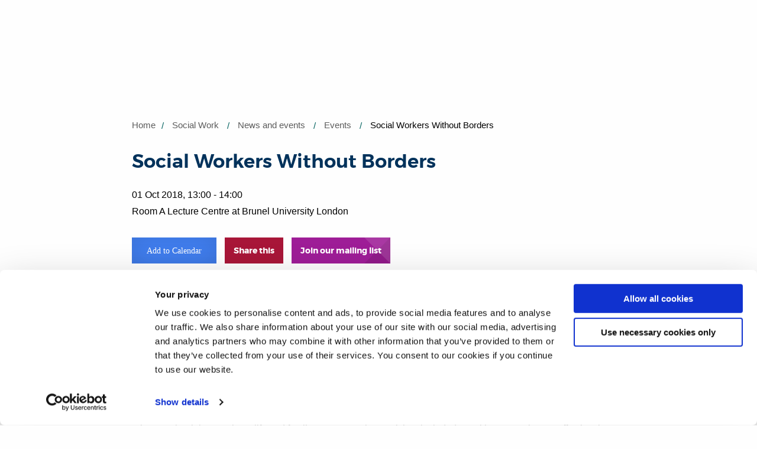

--- FILE ---
content_type: text/html; charset=utf-8
request_url: https://www.brunel.ac.uk/social-work/news-and-events/events/Social-Workers-Without-Borders
body_size: 12869
content:
<!DOCTYPE html>
	<html lang="en-GB">

	<head><meta charset="utf-8"><title>
	Social Workers Without Borders | Brunel University of London
</title>
    
    
    
    <meta name="GENERATOR" content="Contensis CMS Version 15.0" />
<meta name="Description" content="Join our next social work seminar series delivered by Karen Goodman." />
<meta name="Keywords" content="Social Workers Without Borders" />


<link href="/SiteElements/css/brunel.css?version=251418" rel="stylesheet" type="text/css" />
<link href="/SiteElements/css/ToBeSassed.css?version=245133" rel="stylesheet" type="text/css" />
<link href="/SiteElements/plugins/Responsive-tables/responsive-tables.css?version=56399" rel="stylesheet" type="text/css" />
<link href="/SiteElements/css/print.css?version=125640" rel="stylesheet" type="text/css" media="print" />
<link href="/SiteElements/plugins/Add-to-calendar/atc-style-blue.css?version=251276" rel="stylesheet" type="text/css" />

		<!--[if lt IE 9]>
			<script src="/SiteElements/js/vendor/respond.js" data-cookieconsent="ignore"></script>
		<![endif]-->
				<script  type="text/javascript" src="/WebResource.axd?d=PjUm9HYMtFaBv1w8LgD13UIzsrcgJRMlHl1KVAzF2AgEiZAQn_RB8q1D-OpipawIamHu-r6UwDtePXpIVa2V6pnJ_gcL_OhkiR9WkXq50FLfVzbD0&amp;t=638732266125636577&amp;build=161118"></script>

<script type="text/javascript">
//<![CDATA[

if (typeof(window.$j) == 'undefined') { window.$j = $; }
window.$j.register = function(name) {if (!this._components){this._components = {};} this._components[name] = true;};
window.$j.isRegistered = function(name) { if (!this._components) { return false; } return !!(this._components[name]); };
window.$j.requires = function(name) { if (!this.isRegistered(name)) { alert('JQuery Extension " ' + name + '" not registered'); }};
if (typeof(jQuery.fn.setArray) == 'undefined') { jQuery.fn.setArray = function( elems ) { this.length = 0; jQuery.fn.push.apply(this, elems); return this; }};
//]]>
</script>
<script src='/SiteElements/js/sitewide-scripts-gtm.js' type='text/javascript'></script>
<meta name='silktide-cms' content='eyJjbXMiOiAiQ29udGVuc2lzIiwgImVkaXRvclVybCI6ICJodHRwczovL3d3dy5icnVuZWwuYWMudWsvc29jaWFsLXdvcmsvbmV3cy1hbmQtZXZlbnRzL2V2ZW50cy9Tb2NpYWwtV29ya2Vycy1XaXRob3V0LUJvcmRlcnMuYXNweD9lZGl0In0='>
<meta name='og:image' content='https://www.brunel.ac.uk/social-work/images/Seminar-series.jpg'>
<meta name='event_start' content='2018-10-01'>
<meta name='event_end' content='2018-10-01'>
<meta name='event_location' content='Room A Lecture Centre at Brunel University London'>
<meta name='event_category' content=''>
<meta name="viewport" content="width=device-width, initial-scale=1.0" /><link rel="apple-touch-icon" sizes="16x16" href="/static-main/img/icons/favicons/favicon-16x16.png" /><link rel="apple-touch-icon" sizes="32x32" href="/static-main/img/icons/favicons/favicon-32x32.png" /><link rel="apple-touch-icon" sizes="180x180" href="/static-main/img/icons/favicons/apple-touch-icon.png" /><link rel="apple-touch-icon" sizes="192x192" href="/static-main/img/icons/favicons/favicon-192x192.png" /><link rel="apple-touch-icon" sizes="512x512" href="/static-main/img/icons/favicons/favicon-512x512.png" />
		<!-- prefetch print view logo -->
		<link rel="prefetch" href="/static-main/img/brunel-logo-print.png" /><link rel="manifest" href="/static-main/manifest.webmanifest" /><meta name="msapplication-TileColor" content="#ffffff" /><meta name="msapplication-TileImage" content="https://www.brunel.ac.uk/static-main/img/icons/mstile-150x150.png" /><meta name="theme-color" content="#ffffff" />


		<!-- <script type="text/javascript">
			// MOVED TO jsinclude
			function downloadJSAtOnload() {

				//if(document.URL.indexOf("/training/Niraj/2019/cookie") > -1) { // Run on cookie test pages
					// var cookiebot = document.createElement('script');
					// cookiebot.type = 'text/javascript';
					// cookiebot.src = 'https://consent.cookiebot.com/uc.js';
					// cookiebot.setAttribute("data-cbid", "ed4ea5a4-a251-47b3-a9de-e9be4be7b81a");
					// cookiebot.setAttribute("data-blockingmode", "auto");
					// ////document.head.appendChild(cookiebot);
					// document.getElementsByTagName('head')[0].appendChild(cookiebot);
				//}

				var element1 = document.createElement("script");
				element1.src = "/SiteElements/js/sitewide-scripts-necessary.js";
				element1.setAttribute("data-cookieconsent", "ignore");
				// document.body.appendChild(element1);
				document.getElementsByTagName('head')[0].appendChild(element1);

				var element2 = document.createElement("script");
				element2.src = "/SiteElements/js/sitewide-scripts.js";
				// document.body.appendChild(element2);
				document.getElementsByTagName('head')[0].appendChild(element2);

			}
			if (window.addEventListener)
				window.addEventListener("load", downloadJSAtOnload, false);
			else if (window.attachEvent)
				window.attachEvent("onload", downloadJSAtOnload);
			else window.onload = downloadJSAtOnload;
		</script> -->

	<meta name="thumbnail_url" content="https://www.brunel.ac.uk/social-work/images/Seminar-series.jpg" /><meta name="og:description" content="Join our next social work seminar series delivered by Karen Goodman." /><meta name="og:type" content="article" /><meta name="og:title" content="Social Workers Without Borders" /><meta name="twitter:card" content="summary" /><meta name="twitter:title" content="Social Workers Without Borders" /><meta name="twitter:image" content="https://www.brunel.ac.uk/social-work/images/Seminar-series.jpg" /><meta name="twitter:description" content="Join our next social work seminar series delivered by Karen Goodman." /></head>

	<body>

		<!-- Google Tag Manager -->
		<noscript><iframe src="//www.googletagmanager.com/ns.html?id=GTM-MKWZ6T" sandbox="allow-scripts" height="0" width="0" style="display:none;visibility:hidden"></iframe></noscript>
		<!-- End Google Tag Manager -->

		<form method="post" action="/social-work/news-and-events/events/Social-Workers-Without-Borders" id="form1">
<div class="aspNetHidden">
<input type="hidden" name="__VIEWSTATE" id="__VIEWSTATE" value="gzburxXUTgELamblx5fKawwfjZtso5uQ+5bNj5S07MeKfItkq7gAv3sPvkuEKilSv9YkhJaDyisn9pbJ4lb8P+5bjpk=" />
</div>


			
    







<script>
    fetch('/applet-header')
        .then(data => data.text())
        .then(text => {
            const parser = new DOMParser();
            const dom = parser.parseFromString(text, "text/html");             
            const target = document.getElementsByTagName('head')[0];

            const links = dom.querySelectorAll('link');
            const script = dom.querySelector('script');
            const scriptFragment = document.createRange().createContextualFragment(script.outerHTML);
            
            for(var i = 0; i < links.length; i++)
            {
                target.appendChild(links[i]);
            }
            target.appendChild(scriptFragment);
            target.ariaHidden = null;
            target.ariaExpanded = null;
    });
</script>
<div id="header"></div>

<div class="offcanvas-wrap"><!-- <a class="offcanvas-exit js-offcanvas-exit" href="#"><span class="visuallyhidden">Exit Menu</span></a>
    <header id="siteHeader" class="siteHeader">
        <div id="headerTop" class="headerTop nav-down">
            <div contenteditable="false" atomicselection="true" id="OCTRL272" class="sys_component" data-cms="{&quot;cmsControlId&quot;:272,&quot;razorviewcontentid&quot;:&quot;62882&quot;,&quot;cmsControlType&quot;:0}">Razor View</div>
        </div>
        <div class="headerMain clearfix">
            <div contenteditable="false" atomicselection="true" id="OCTRL272" class="sys_component" data-cms="{&quot;cmsControlId&quot;:272,&quot;razorviewcontentid&quot;:&quot;62875&quot;,&quot;cmsControlType&quot;:0}">Razor View</div>
            <a class="navButton js-mobile-menu" href="#"><span class="show-for-sr">Toggle navigation</span><span class="navButton__bar"></span><span class="navButton__bar"></span><span class="navButton__bar"></span><span class="navButton__bar"></span></a> <a class="searchButton js-search" href="#"><span class="show-for-sr">Search</span></a>
            <div contenteditable="false" atomicselection="true" id="OCTRL10036" class="sys_component"
                data-cms="{&quot;cmsControlId&quot;:10036,&quot;mainlinktextstudy&quot;:&quot;Study&quot;,&quot;mainlinkurlstudy&quot;:&quot;&quot;,&quot;studymenulinksfirstcolumn&quot;:&quot;[{\&quot;LinkTitle\&quot;:\&quot;Foundation\&quot;,\&quot;IsHeading\&quot;:\&quot;true\&quot;,\&quot;LinkUrl\&quot;:\&quot;/study/foundation-study/home\&quot;},{\&quot;LinkTitle\&quot;:\&quot;Find your course\&quot;,\&quot;IsHeading\&quot;:\&quot;false\&quot;,\&quot;LinkUrl\&quot;:\&quot;/study/Course-listing?courseLevel=0/2/24/28/870\&quot;},{\&quot;LinkTitle\&quot;:\&quot;How to apply\&quot;,\&quot;IsHeading\&quot;:\&quot;false\&quot;,\&quot;LinkUrl\&quot;:\&quot;/study/applicants/foundation-courses-how-to-apply\&quot;},{\&quot;LinkTitle\&quot;:\&quot;Brunel Pathway College\&quot;,\&quot;IsHeading\&quot;:\&quot;false\&quot;,\&quot;LinkUrl\&quot;:\&quot;/study/brunel-pathway-college/home\&quot;}]&quot;,&quot;studymenulinkssecondcolumn&quot;:&quot;[{\&quot;LinkTitle\&quot;:\&quot;Undergraduate\&quot;,\&quot;IsHeading\&quot;:\&quot;true\&quot;,\&quot;LinkUrl\&quot;:\&quot;/study/undergraduate-study\&quot;},{\&quot;LinkTitle\&quot;:\&quot;Find your course\&quot;,\&quot;IsHeading\&quot;:\&quot;false\&quot;,\&quot;LinkUrl\&quot;:\&quot;/study/Course-listing?courseLevel=0/2/24/28/43\&quot;},{\&quot;LinkTitle\&quot;:\&quot;Open days\&quot;,\&quot;IsHeading\&quot;:\&quot;false\&quot;,\&quot;LinkUrl\&quot;:\&quot;/study/open-days\&quot;},{\&quot;LinkTitle\&quot;:\&quot;Brunel on-demand\&quot;,\&quot;IsHeading\&quot;:\&quot;false\&quot;,\&quot;LinkUrl\&quot;:\&quot;/study/on-demand\&quot;},{\&quot;LinkTitle\&quot;:\&quot;Fees, funding and scholarships\&quot;,\&quot;IsHeading\&quot;:\&quot;false\&quot;,\&quot;LinkUrl\&quot;:\&quot;/study/undergraduate-fees-and-funding\&quot;},{\&quot;LinkTitle\&quot;:\&quot;How to apply\&quot;,\&quot;IsHeading\&quot;:\&quot;false\&quot;,\&quot;LinkUrl\&quot;:\&quot;/study/applicants/undergraduate-courses-how-to-apply\&quot;},{\&quot;LinkTitle\&quot;:\&quot;After you have applied\&quot;,\&quot;IsHeading\&quot;:\&quot;false\&quot;,\&quot;LinkUrl\&quot;:\&quot;/study/applicants/undergraduate-courses-after-you-have-applied\&quot;},{\&quot;LinkTitle\&quot;:\&quot;Mature students\&quot;,\&quot;IsHeading\&quot;:\&quot;false\&quot;,\&quot;LinkUrl\&quot;:\&quot;/study/schools-and-colleges/widening-access/mature-students\&quot;},{\&quot;LinkTitle\&quot;:\&quot;Information for parents\&quot;,\&quot;IsHeading\&quot;:\&quot;false\&quot;,\&quot;LinkUrl\&quot;:\&quot;/study/information-for-parents-and-schools\&quot;},{\&quot;LinkTitle\&quot;:\&quot;Information for Schools and Colleges\&quot;,\&quot;IsHeading\&quot;:\&quot;false\&quot;,\&quot;LinkUrl\&quot;:\&quot;/study/schools-and-colleges\&quot;},{\&quot;LinkTitle\&quot;:\&quot;Higher and Degree Apprenticeships\&quot;,\&quot;IsHeading\&quot;:\&quot;false\&quot;,\&quot;LinkUrl\&quot;:\&quot;/higher-and-degree-apprenticeships\&quot;},{\&quot;LinkTitle\&quot;:\&quot;Undergraduate prospectus\&quot;,\&quot;IsHeading\&quot;:\&quot;false\&quot;,\&quot;LinkUrl\&quot;:\&quot;https://goingto.brunel.ac.uk/form/prospectus-order\&quot;}]&quot;,&quot;studymenulinksthirdcolumn&quot;:&quot;[{\&quot;LinkTitle\&quot;:\&quot;Postgraduate\&quot;,\&quot;IsHeading\&quot;:\&quot;true\&quot;,\&quot;LinkUrl\&quot;:\&quot;/study/postgraduate-study\&quot;},{\&quot;LinkTitle\&quot;:\&quot;Find your course\&quot;,\&quot;IsHeading\&quot;:\&quot;false\&quot;,\&quot;LinkUrl\&quot;:\&quot;/study/Course-listing?courseLevel=0/2/24/28/44\&quot;},{\&quot;LinkTitle\&quot;:\&quot;Open Days\&quot;,\&quot;IsHeading\&quot;:\&quot;false\&quot;,\&quot;LinkUrl\&quot;:\&quot;/study/open-days/postgraduate-open-evenings\&quot;},{\&quot;LinkTitle\&quot;:\&quot;Fees, funding and scholarships\&quot;,\&quot;IsHeading\&quot;:\&quot;false\&quot;,\&quot;LinkUrl\&quot;:\&quot;/study/postgraduate-fees-and-funding\&quot;},{\&quot;LinkTitle\&quot;:\&quot;How to apply\&quot;,\&quot;IsHeading\&quot;:\&quot;false\&quot;,\&quot;LinkUrl\&quot;:\&quot;/study/applicants/postgraduate-courses-how-to-apply\&quot;},{\&quot;LinkTitle\&quot;:\&quot;After you have applied\&quot;,\&quot;IsHeading\&quot;:\&quot;false\&quot;,\&quot;LinkUrl\&quot;:\&quot;/study/applicants/postgraduate-courses-after-you-have-applied\&quot;},{\&quot;LinkTitle\&quot;:\&quot;Graduate School\&quot;,\&quot;IsHeading\&quot;:\&quot;false\&quot;,\&quot;LinkUrl\&quot;:\&quot;/study/postgraduate-study/graduate-school\&quot;},{\&quot;LinkTitle\&quot;:\&quot;Higher and Degree Apprenticeships\&quot;,\&quot;IsHeading\&quot;:\&quot;false\&quot;,\&quot;LinkUrl\&quot;:\&quot;/higher-and-degree-apprenticeships\&quot;},{\&quot;LinkTitle\&quot;:\&quot;Brunel Online\&quot;,\&quot;IsHeading\&quot;:\&quot;false\&quot;,\&quot;LinkUrl\&quot;:\&quot;/study/postgraduate-study/brunel-online\&quot;},{\&quot;LinkTitle\&quot;:\&quot;Postgraduate prospectus\&quot;,\&quot;IsHeading\&quot;:\&quot;false\&quot;,\&quot;LinkUrl\&quot;:\&quot;https://goingto.brunel.ac.uk/form/prospectus-order\&quot;}]&quot;,&quot;studymenulinksfourthcolumn&quot;:&quot;[{\&quot;LinkTitle\&quot;:\&quot;International\&quot;,\&quot;IsHeading\&quot;:\&quot;true\&quot;,\&quot;LinkUrl\&quot;:\&quot;/international\&quot;},{\&quot;LinkTitle\&quot;:\&quot;Find your course\&quot;,\&quot;IsHeading\&quot;:\&quot;false\&quot;,\&quot;LinkUrl\&quot;:\&quot;/study/Course-listing?courseSearch=&amp;amp;subjectArea=\&quot;},{\&quot;LinkTitle\&quot;:\&quot;Brunel on-demand\&quot;,\&quot;IsHeading\&quot;:\&quot;false\&quot;,\&quot;LinkUrl\&quot;:\&quot;/study/on-demand\&quot;},{\&quot;LinkTitle\&quot;:\&quot;Fees, funding and scholarships\&quot;,\&quot;IsHeading\&quot;:\&quot;false\&quot;,\&quot;LinkUrl\&quot;:\&quot;/international/fees-and-funding\&quot;},{\&quot;LinkTitle\&quot;:\&quot;Your country\&quot;,\&quot;IsHeading\&quot;:\&quot;false\&quot;,\&quot;LinkUrl\&quot;:\&quot;/international/yourcountry\&quot;},{\&quot;LinkTitle\&quot;:\&quot;Visas advice and support\&quot;,\&quot;IsHeading\&quot;:\&quot;false\&quot;,\&quot;LinkUrl\&quot;:\&quot;/international/visas-and-immigration\&quot;},{\&quot;LinkTitle\&quot;:\&quot;How to apply\&quot;,\&quot;IsHeading\&quot;:\&quot;false\&quot;,\&quot;LinkUrl\&quot;:\&quot;/international/applicants/how-to-apply-international-students/home\&quot;},{\&quot;LinkTitle\&quot;:\&quot;After you have applied\&quot;,\&quot;IsHeading\&quot;:\&quot;false\&quot;,\&quot;LinkUrl\&quot;:\&quot;/international/applicants/after-you-have-applied-international-students/home\&quot;},{\&quot;LinkTitle\&quot;:\&quot;Study abroad and exchange\&quot;,\&quot;IsHeading\&quot;:\&quot;false\&quot;,\&quot;LinkUrl\&quot;:\&quot;/international/exchanges-and-study-abroad-programmes\&quot;},{\&quot;LinkTitle\&quot;:\&quot;Brunel Language Centre\&quot;,\&quot;IsHeading\&quot;:\&quot;false\&quot;,\&quot;LinkUrl\&quot;:\&quot;/international/language-centre\&quot;},{\&quot;LinkTitle\&quot;:\&quot;Advisors Zone\&quot;,\&quot;IsHeading\&quot;:\&quot;false\&quot;,\&quot;LinkUrl\&quot;:\&quot;/international/advisors-zone\&quot;},{\&quot;LinkTitle\&quot;:\&quot;Global Engagement\&quot;,\&quot;IsHeading\&quot;:\&quot;false\&quot;,\&quot;LinkUrl\&quot;:\&quot;/global-engagement\&quot;}]&quot;,&quot;mainlinktextsubjects&quot;:&quot;Subjects&quot;,&quot;mainlinkurlsubjects&quot;:&quot;&quot;,&quot;subjectsmenulinksfirstcolumn&quot;:&quot;[{\&quot;LinkTitle\&quot;:\&quot;Subjects\&quot;,\&quot;IsHeading\&quot;:\&quot;true\&quot;,\&quot;LinkUrl\&quot;:\&quot;/subjects\&quot;},{\&quot;LinkTitle\&quot;:\&quot;Advanced Clinical Practice\&quot;,\&quot;IsHeading\&quot;:\&quot;false\&quot;,\&quot;LinkUrl\&quot;:\&quot;/advanced-clinical-practice\&quot;},{\&quot;LinkTitle\&quot;:\&quot;Aerospace Engineering\&quot;,\&quot;IsHeading\&quot;:\&quot;false\&quot;,\&quot;LinkUrl\&quot;:\&quot;/aerospace-engineering\&quot;},{\&quot;LinkTitle\&quot;:\&quot;Anthropology\&quot;,\&quot;IsHeading\&quot;:\&quot;false\&quot;,\&quot;LinkUrl\&quot;:\&quot;/anthropology\&quot;},{\&quot;LinkTitle\&quot;:\&quot;Art Psychotherapy\&quot;,\&quot;IsHeading\&quot;:\&quot;false\&quot;,\&quot;LinkUrl\&quot;:\&quot;/study/postgraduate/Art-Psychotherapy-MA\&quot;},{\&quot;LinkTitle\&quot;:\&quot;Biomedical Sciences\&quot;,\&quot;IsHeading\&quot;:\&quot;false\&quot;,\&quot;LinkUrl\&quot;:\&quot;/biomedical-sciences\&quot;},{\&quot;LinkTitle\&quot;:\&quot;Brunel Business School\&quot;,\&quot;IsHeading\&quot;:\&quot;false\&quot;,\&quot;LinkUrl\&quot;:\&quot;/business-school\&quot;},{\&quot;LinkTitle\&quot;:\&quot;Chemical Engineering\&quot;,\&quot;IsHeading\&quot;:\&quot;false\&quot;,\&quot;LinkUrl\&quot;:\&quot;/chemical-engineering\&quot;},{\&quot;LinkTitle\&quot;:\&quot;Civil Engineering\&quot;,\&quot;IsHeading\&quot;:\&quot;false\&quot;,\&quot;LinkUrl\&quot;:\&quot;/civil-engineering\&quot;},{\&quot;LinkTitle\&quot;:\&quot;Clinical Education\&quot;,\&quot;IsHeading\&quot;:\&quot;false\&quot;,\&quot;LinkUrl\&quot;:\&quot;/study/postgraduate/clinical-education-pgcert-pgdip-and-msc\&quot;},{\&quot;LinkTitle\&quot;:\&quot;Communication and Media Studies\&quot;,\&quot;IsHeading\&quot;:\&quot;false\&quot;,\&quot;LinkUrl\&quot;:\&quot;/communication-and-media-studies\&quot;},{\&quot;LinkTitle\&quot;:\&quot;Computer Science\&quot;,\&quot;IsHeading\&quot;:\&quot;false\&quot;,\&quot;LinkUrl\&quot;:\&quot;/computer-science\&quot;},{\&quot;LinkTitle\&quot;:\&quot;Creative Writing\&quot;,\&quot;IsHeading\&quot;:\&quot;false\&quot;,\&quot;LinkUrl\&quot;:\&quot;/creative-writing\&quot;}]&quot;,&quot;subjectsmenulinkssecondcolumn&quot;:&quot;[{\&quot;LinkTitle\&quot;:\&quot;Criminology\&quot;,\&quot;IsHeading\&quot;:\&quot;false\&quot;,\&quot;LinkUrl\&quot;:\&quot;/criminology\&quot;},{\&quot;LinkTitle\&quot;:\&quot;Design\&quot;,\&quot;IsHeading\&quot;:\&quot;false\&quot;,\&quot;LinkUrl\&quot;:\&quot;/brunel-design-school\&quot;},{\&quot;LinkTitle\&quot;:\&quot;Digital Media\&quot;,\&quot;IsHeading\&quot;:\&quot;false\&quot;,\&quot;LinkUrl\&quot;:\&quot;/brunel-design-school\&quot;},{\&quot;LinkTitle\&quot;:\&quot;Economics and Finance\&quot;,\&quot;IsHeading\&quot;:\&quot;false\&quot;,\&quot;LinkUrl\&quot;:\&quot;/economics-and-finance\&quot;},{\&quot;LinkTitle\&quot;:\&quot;Education\&quot;,\&quot;IsHeading\&quot;:\&quot;false\&quot;,\&quot;LinkUrl\&quot;:\&quot;/education\&quot;},{\&quot;LinkTitle\&quot;:\&quot;Electronic and Electrical Engineering\&quot;,\&quot;IsHeading\&quot;:\&quot;false\&quot;,\&quot;LinkUrl\&quot;:\&quot;/electronic-and-electrical-engineering\&quot;},{\&quot;LinkTitle\&quot;:\&quot;English\&quot;,\&quot;IsHeading\&quot;:\&quot;false\&quot;,\&quot;LinkUrl\&quot;:\&quot;/english\&quot;},{\&quot;LinkTitle\&quot;:\&quot;Environmental Sciences\&quot;,\&quot;IsHeading\&quot;:\&quot;false\&quot;,\&quot;LinkUrl\&quot;:\&quot;/environmental-sciences\&quot;},{\&quot;LinkTitle\&quot;:\&quot;Film Studies\&quot;,\&quot;IsHeading\&quot;:\&quot;false\&quot;,\&quot;LinkUrl\&quot;:\&quot;/film-and-television-studies\&quot;},{\&quot;LinkTitle\&quot;:\&quot;Flood and Coastal Engineering\&quot;,\&quot;IsHeading\&quot;:\&quot;false\&quot;,\&quot;LinkUrl\&quot;:\&quot;/study/undergraduate/Flood-and-Coastal-Engineering-BSc\&quot;},{\&quot;LinkTitle\&quot;:\&quot;Games Design\&quot;,\&quot;IsHeading\&quot;:\&quot;false\&quot;,\&quot;LinkUrl\&quot;:\&quot;/games-design\&quot;},{\&quot;LinkTitle\&quot;:\&quot;Geography\&quot;,\&quot;IsHeading\&quot;:\&quot;false\&quot;,\&quot;LinkUrl\&quot;:\&quot;/study/undergraduate/geography-bsc\&quot;},{\&quot;LinkTitle\&quot;:\&quot;Geography and Anthropology\&quot;,\&quot;IsHeading\&quot;:\&quot;false\&quot;,\&quot;LinkUrl\&quot;:\&quot;/study/undergraduate/human-geography-and-anthropology-bsc\&quot;}]&quot;,&quot;subjectsmenulinksthirdcolumn&quot;:&quot;[{\&quot;LinkTitle\&quot;:\&quot;Global Challenges\&quot;,\&quot;IsHeading\&quot;:\&quot;false\&quot;,\&quot;LinkUrl\&quot;:\&quot;/global-challenges\&quot;},{\&quot;LinkTitle\&quot;:\&quot;History\&quot;,\&quot;IsHeading\&quot;:\&quot;false\&quot;,\&quot;LinkUrl\&quot;:\&quot;/history\&quot;},{\&quot;LinkTitle\&quot;:\&quot;Journalism\&quot;,\&quot;IsHeading\&quot;:\&quot;false\&quot;,\&quot;LinkUrl\&quot;:\&quot;/journalism\&quot;},{\&quot;LinkTitle\&quot;:\&quot;Law\&quot;,\&quot;IsHeading\&quot;:\&quot;false\&quot;,\&quot;LinkUrl\&quot;:\&quot;/law\&quot;},{\&quot;LinkTitle\&quot;:\&quot;Life Sciences\&quot;,\&quot;IsHeading\&quot;:\&quot;false\&quot;,\&quot;LinkUrl\&quot;:\&quot;/life-sciences\&quot;},{\&quot;LinkTitle\&quot;:\&quot;Mathematics\&quot;,\&quot;IsHeading\&quot;:\&quot;false\&quot;,\&quot;LinkUrl\&quot;:\&quot;/mathematics\&quot;},{\&quot;LinkTitle\&quot;:\&quot;Mechanical and Automotive Engineering\&quot;,\&quot;IsHeading\&quot;:\&quot;false\&quot;,\&quot;LinkUrl\&quot;:\&quot;/mechanical-engineering\&quot;},{\&quot;LinkTitle\&quot;:\&quot;Medicine\&quot;,\&quot;IsHeading\&quot;:\&quot;false\&quot;,\&quot;LinkUrl\&quot;:\&quot;/brunel-medical-school\&quot;},{\&quot;LinkTitle\&quot;:\&quot;Musculoskeletal Ultrasound\&quot;,\&quot;IsHeading\&quot;:\&quot;false\&quot;,\&quot;LinkUrl\&quot;:\&quot;/musculoskeletal-ultrasound\&quot;},{\&quot;LinkTitle\&quot;:\&quot;Music\&quot;,\&quot;IsHeading\&quot;:\&quot;false\&quot;,\&quot;LinkUrl\&quot;:\&quot;/music\&quot;},{\&quot;LinkTitle\&quot;:\&quot;Nursing\&quot;,\&quot;IsHeading\&quot;:\&quot;false\&quot;,\&quot;LinkUrl\&quot;:\&quot;/nursing\&quot;}]&quot;,&quot;subjectsmenulinksfourthcolumn&quot;:&quot;[{\&quot;LinkTitle\&quot;:\&quot;Occupational Therapy\&quot;,\&quot;IsHeading\&quot;:\&quot;false\&quot;,\&quot;LinkUrl\&quot;:\&quot;/occupational-therapy\&quot;},{\&quot;LinkTitle\&quot;:\&quot;Physician Associate\&quot;,\&quot;IsHeading\&quot;:\&quot;false\&quot;,\&quot;LinkUrl\&quot;:\&quot;/physician-associate\&quot;},{\&quot;LinkTitle\&quot;:\&quot;Physiotherapy\&quot;,\&quot;IsHeading\&quot;:\&quot;false\&quot;,\&quot;LinkUrl\&quot;:\&quot;/physiotherapy\&quot;},{\&quot;LinkTitle\&quot;:\&quot;Politics and International Relations\&quot;,\&quot;IsHeading\&quot;:\&quot;false\&quot;,\&quot;LinkUrl\&quot;:\&quot;/politics-and-international-relations\&quot;},{\&quot;LinkTitle\&quot;:\&quot;Psychology\&quot;,\&quot;IsHeading\&quot;:\&quot;false\&quot;,\&quot;LinkUrl\&quot;:\&quot;/psychology\&quot;},{\&quot;LinkTitle\&quot;:\&quot;Public Health and Health Promotion\&quot;,\&quot;IsHeading\&quot;:\&quot;false\&quot;,\&quot;LinkUrl\&quot;:\&quot;/public-health-and-health-promotion\&quot;},{\&quot;LinkTitle\&quot;:\&quot;Social Work\&quot;,\&quot;IsHeading\&quot;:\&quot;false\&quot;,\&quot;LinkUrl\&quot;:\&quot;/social-work\&quot;},{\&quot;LinkTitle\&quot;:\&quot;Sociology\&quot;,\&quot;IsHeading\&quot;:\&quot;false\&quot;,\&quot;LinkUrl\&quot;:\&quot;/sociology\&quot;},{\&quot;LinkTitle\&quot;:\&quot;Sport, Health and Exercise Sciences\&quot;,\&quot;IsHeading\&quot;:\&quot;false\&quot;,\&quot;LinkUrl\&quot;:\&quot;/sport-health-and-exercise-sciences\&quot;},{\&quot;LinkTitle\&quot;:\&quot;Theatre\&quot;,\&quot;IsHeading\&quot;:\&quot;false\&quot;,\&quot;LinkUrl\&quot;:\&quot;/theatre\&quot;}]&quot;,&quot;mainlinktextcampus&quot;:&quot;Campus life&quot;,&quot;mainlinkurlcampus&quot;:&quot;&quot;,&quot;campusmenulinksfirstcolumn&quot;:&quot;[{\&quot;LinkTitle\&quot;:\&quot;Campus life\&quot;,\&quot;IsHeading\&quot;:\&quot;true\&quot;,\&quot;LinkUrl\&quot;:\&quot;/life\&quot;},{\&quot;LinkTitle\&quot;:\&quot;Virtual tour\&quot;,\&quot;IsHeading\&quot;:\&quot;false\&quot;,\&quot;LinkUrl\&quot;:\&quot;/virtualtour\&quot;},{\&quot;LinkTitle\&quot;:\&quot;Accommodation\&quot;,\&quot;IsHeading\&quot;:\&quot;false\&quot;,\&quot;LinkUrl\&quot;:\&quot;/life/accommodation\&quot;},{\&quot;LinkTitle\&quot;:\&quot;Sport\&quot;,\&quot;IsHeading\&quot;:\&quot;false\&quot;,\&quot;LinkUrl\&quot;:\&quot;/life/sport\&quot;},{\&quot;LinkTitle\&quot;:\&quot;Student life: Get involved\&quot;,\&quot;IsHeading\&quot;:\&quot;false\&quot;,\&quot;LinkUrl\&quot;:\&quot;/life/get-involved\&quot;},{\&quot;LinkTitle\&quot;:\&quot;Student Charter\&quot;,\&quot;IsHeading\&quot;:\&quot;false\&quot;,\&quot;LinkUrl\&quot;:\&quot;/life/partnerships/student-charter\&quot;},{\&quot;LinkTitle\&quot;:\&quot;Shops, restaurants and bars\&quot;,\&quot;IsHeading\&quot;:\&quot;false\&quot;,\&quot;LinkUrl\&quot;:\&quot;/life/shops\&quot;}]&quot;,&quot;campusmenulinkssecondcolumn&quot;:&quot;[{\&quot;LinkTitle\&quot;:\&quot;Study support\&quot;,\&quot;IsHeading\&quot;:\&quot;true\&quot;,\&quot;LinkUrl\&quot;:\&quot;/life/study-support\&quot;},{\&quot;LinkTitle\&quot;:\&quot;Library\&quot;,\&quot;IsHeading\&quot;:\&quot;false\&quot;,\&quot;LinkUrl\&quot;:\&quot;/life/library\&quot;},{\&quot;LinkTitle\&quot;:\&quot;Computer Centre\&quot;,\&quot;IsHeading\&quot;:\&quot;false\&quot;,\&quot;LinkUrl\&quot;:\&quot;/life/study-support/computer-services\&quot;},{\&quot;LinkTitle\&quot;:\&quot;Academic Skills Service\&quot;,\&quot;IsHeading\&quot;:\&quot;false\&quot;,\&quot;LinkUrl\&quot;:\&quot;/study/beec/academic-skills\&quot;},{\&quot;LinkTitle\&quot;:\&quot;Examinations\&quot;,\&quot;IsHeading\&quot;:\&quot;false\&quot;,\&quot;LinkUrl\&quot;:\&quot;/about/administration/exams\&quot;},{\&quot;LinkTitle\&quot;:\&quot;Academic English\&quot;,\&quot;IsHeading\&quot;:\&quot;false\&quot;,\&quot;LinkUrl\&quot;:\&quot;/international/language-centre/Academic-English\&quot;}]&quot;,&quot;campusmenulinksthirdcolumn&quot;:&quot;[{\&quot;LinkTitle\&quot;:\&quot;Student Services\&quot;,\&quot;IsHeading\&quot;:\&quot;true\&quot;,\&quot;LinkUrl\&quot;:\&quot;/life/supporting-you\&quot;},{\&quot;LinkTitle\&quot;:\&quot;Advice and Representation Centre (ARC)\&quot;,\&quot;IsHeading\&quot;:\&quot;false\&quot;,\&quot;LinkUrl\&quot;:\&quot;http://brunelstudents.com/advice\&quot;},{\&quot;LinkTitle\&quot;:\&quot;Disability and Mental Health Support\&quot;,\&quot;IsHeading\&quot;:\&quot;false\&quot;,\&quot;LinkUrl\&quot;:\&quot;/life/supporting-you/disability-and-dyslexia\&quot;},{\&quot;LinkTitle\&quot;:\&quot;Faith and Religion\&quot;,\&quot;IsHeading\&quot;:\&quot;false\&quot;,\&quot;LinkUrl\&quot;:\&quot;/life/supporting-you/faith-and-religion\&quot;},{\&quot;LinkTitle\&quot;:\&quot;Medical Centre\&quot;,\&quot;IsHeading\&quot;:\&quot;false\&quot;,\&quot;LinkUrl\&quot;:\&quot;/life/supporting-you/medical-centre\&quot;},{\&quot;LinkTitle\&quot;:\&quot;Student Support and Welfare\&quot;,\&quot;IsHeading\&quot;:\&quot;false\&quot;,\&quot;LinkUrl\&quot;:\&quot;/life/supporting-you\&quot;}]&quot;,&quot;campusmenulinksfourthcolumn&quot;:&quot;[{\&quot;LinkTitle\&quot;:\&quot;Professional Development Centre\&quot;,\&quot;IsHeading\&quot;:\&quot;true\&quot;,\&quot;LinkUrl\&quot;:\&quot;/pdc\&quot;},{\&quot;LinkTitle\&quot;:\&quot;Job Shop\&quot;,\&quot;IsHeading\&quot;:\&quot;false\&quot;,\&quot;LinkUrl\&quot;:\&quot;/pdc/job-shop\&quot;},{\&quot;LinkTitle\&quot;:\&quot;Careers\&quot;,\&quot;IsHeading\&quot;:\&quot;false\&quot;,\&quot;LinkUrl\&quot;:\&quot;/pdc/careers\&quot;},{\&quot;LinkTitle\&quot;:\&quot;Placements\&quot;,\&quot;IsHeading\&quot;:\&quot;false\&quot;,\&quot;LinkUrl\&quot;:\&quot;/pdc/placements\&quot;},{\&quot;LinkTitle\&quot;:\&quot;Modern languages\&quot;,\&quot;IsHeading\&quot;:\&quot;false\&quot;,\&quot;LinkUrl\&quot;:\&quot;/services/pdc/modern-languages\&quot;},{\&quot;LinkTitle\&quot;:\&quot;Entrepreneur hub\&quot;,\&quot;IsHeading\&quot;:\&quot;false\&quot;,\&quot;LinkUrl\&quot;:\&quot;/pdc/innovation-hub\&quot;},{\&quot;LinkTitle\&quot;:\&quot;Brunel Buddies\&quot;,\&quot;IsHeading\&quot;:\&quot;false\&quot;,\&quot;LinkUrl\&quot;:\&quot;/pdc/volunteers/brunel-buddies\&quot;}]&quot;,&quot;mainlinktextresearch&quot;:&quot;Research&quot;,&quot;mainlinkurlresearch&quot;:&quot;/research&quot;,&quot;researchmenulinksfirstcolumn&quot;:&quot;[{\&quot;LinkTitle\&quot;:\&quot;Research\&quot;,\&quot;IsHeading\&quot;:\&quot;true\&quot;,\&quot;LinkUrl\&quot;:\&quot;/research\&quot;},{\&quot;LinkTitle\&quot;:\&quot;Research environment\&quot;,\&quot;IsHeading\&quot;:\&quot;false\&quot;,\&quot;LinkUrl\&quot;:\&quot;/research/Our-research\&quot;},{\&quot;LinkTitle\&quot;:\&quot;Research A-Z\&quot;,\&quot;IsHeading\&quot;:\&quot;false\&quot;,\&quot;LinkUrl\&quot;:\&quot;/research/Our-research/Research-A-Z\&quot;},{\&quot;LinkTitle\&quot;:\&quot;Research Institutes, Centres and Groups\&quot;,\&quot;IsHeading\&quot;:\&quot;false\&quot;,\&quot;LinkUrl\&quot;:\&quot;/research/Research-directory\&quot;},{\&quot;LinkTitle\&quot;:\&quot;Brunel People\&quot;,\&quot;IsHeading\&quot;:\&quot;false\&quot;,\&quot;LinkUrl\&quot;:\&quot;/people\&quot;},{\&quot;LinkTitle\&quot;:\&quot;Research Excellence Framework\&quot;,\&quot;IsHeading\&quot;:\&quot;false\&quot;,\&quot;LinkUrl\&quot;:\&quot;/research/Our-research/REF-2021\&quot;},{\&quot;LinkTitle\&quot;:\&quot;Research integrity code\&quot;,\&quot;IsHeading\&quot;:\&quot;false\&quot;,\&quot;LinkUrl\&quot;:\&quot;/research/Research-Integrity\&quot;},{\&quot;LinkTitle\&quot;:\&quot;Research news and events\&quot;,\&quot;IsHeading\&quot;:\&quot;false\&quot;,\&quot;LinkUrl\&quot;:\&quot;/research/News-and-events\&quot;},{\&quot;LinkTitle\&quot;:\&quot;Brunel University Research Repository\&quot;,\&quot;IsHeading\&quot;:\&quot;false\&quot;,\&quot;LinkUrl\&quot;:\&quot;https://bura.brunel.ac.uk/\&quot;}]&quot;,&quot;researchmenulinkssecondcolumn&quot;:&quot;[{\&quot;LinkTitle\&quot;:\&quot;Research degrees\&quot;,\&quot;IsHeading\&quot;:\&quot;true\&quot;,\&quot;LinkUrl\&quot;:\&quot;https://www.brunel.ac.uk/research/Research-degrees\&quot;},{\&quot;LinkTitle\&quot;:\&quot;Find your course\&quot;,\&quot;IsHeading\&quot;:\&quot;false\&quot;,\&quot;LinkUrl\&quot;:\&quot;/study/Course-listing?courseSearch=&amp;amp;subjectArea=\&quot;},{\&quot;LinkTitle\&quot;:\&quot;Staff list\&quot;,\&quot;IsHeading\&quot;:\&quot;false\&quot;,\&quot;LinkUrl\&quot;:\&quot;/people\&quot;},{\&quot;LinkTitle\&quot;:\&quot;How to apply\&quot;,\&quot;IsHeading\&quot;:\&quot;false\&quot;,\&quot;LinkUrl\&quot;:\&quot;/research/Research-degrees/How-to-apply\&quot;},{\&quot;LinkTitle\&quot;:\&quot;Funding\&quot;,\&quot;IsHeading\&quot;:\&quot;false\&quot;,\&quot;LinkUrl\&quot;:\&quot;/research/Research-degrees/Research-degree-funding\&quot;},{\&quot;LinkTitle\&quot;:\&quot;Fees\&quot;,\&quot;IsHeading\&quot;:\&quot;false\&quot;,\&quot;LinkUrl\&quot;:\&quot;/research/Research-degrees/Research-fees-explained\&quot;}]&quot;,&quot;researchmenulinksthirdcolumn&quot;:&quot;[]&quot;,&quot;researchmenulinksfourthcolumn&quot;:&quot;[]&quot;,&quot;mainlinktextglobal&quot;:&quot;Global&quot;,&quot;mainlinkurlglobal&quot;:&quot;&quot;,&quot;globalmenulinksfirstcolumn&quot;:&quot;[{\&quot;LinkTitle\&quot;:\&quot;Global Engagement\&quot;,\&quot;IsHeading\&quot;:\&quot;true\&quot;,\&quot;LinkUrl\&quot;:\&quot;/global-engagement\&quot;},{\&quot;LinkTitle\&quot;:\&quot;Our partners and networks\&quot;,\&quot;IsHeading\&quot;:\&quot;false\&quot;,\&quot;LinkUrl\&quot;:\&quot;/global-engagement/our-partners\&quot;},{\&quot;LinkTitle\&quot;:\&quot;International students\&quot;,\&quot;IsHeading\&quot;:\&quot;false\&quot;,\&quot;LinkUrl\&quot;:\&quot;/international\&quot;},{\&quot;LinkTitle\&quot;:\&quot;Study abroad and exchange\&quot;,\&quot;IsHeading\&quot;:\&quot;false\&quot;,\&quot;LinkUrl\&quot;:\&quot;/international/exchanges-and-study-abroad-programmes\&quot;},{\&quot;LinkTitle\&quot;:\&quot;Global alumni\&quot;,\&quot;IsHeading\&quot;:\&quot;false\&quot;,\&quot;LinkUrl\&quot;:\&quot;/alumni/International-Alumni-Relations\&quot;}]&quot;,&quot;globalmenulinkssecondcolumn&quot;:&quot;[]&quot;,&quot;globalmenulinksthirdcolumn&quot;:&quot;[]&quot;,&quot;globalmenulinksfourthcolumn&quot;:&quot;[]&quot;,&quot;mainlinktextbusiness&quot;:&quot;Business services&quot;,&quot;mainlinkurlbusiness&quot;:&quot;/business&quot;,&quot;businessmenulinksfirstcolumn&quot;:&quot;[{\&quot;LinkTitle\&quot;:\&quot;Business services\&quot;,\&quot;IsHeading\&quot;:\&quot;true\&quot;,\&quot;LinkUrl\&quot;:\&quot;/business\&quot;},{\&quot;LinkTitle\&quot;:\&quot;Business advice and support\&quot;,\&quot;IsHeading\&quot;:\&quot;false\&quot;,\&quot;LinkUrl\&quot;:\&quot;/business/Business-advice-and-support\&quot;},{\&quot;LinkTitle\&quot;:\&quot;Higher and Degree Apprenticeships\&quot;,\&quot;IsHeading\&quot;:\&quot;false\&quot;,\&quot;LinkUrl\&quot;:\&quot;/higher-and-degree-apprenticeships\&quot;},{\&quot;LinkTitle\&quot;:\&quot;Employing our students\&quot;,\&quot;IsHeading\&quot;:\&quot;false\&quot;,\&quot;LinkUrl\&quot;:\&quot;/pdc/employers\&quot;},{\&quot;LinkTitle\&quot;:\&quot;Research and development\&quot;,\&quot;IsHeading\&quot;:\&quot;false\&quot;,\&quot;LinkUrl\&quot;:\&quot;/business/Research-and-development\&quot;},{\&quot;LinkTitle\&quot;:\&quot;Facilities and services\&quot;,\&quot;IsHeading\&quot;:\&quot;false\&quot;,\&quot;LinkUrl\&quot;:\&quot;/business/Commercial-Services\&quot;},{\&quot;LinkTitle\&quot;:\&quot;Procurement services\&quot;,\&quot;IsHeading\&quot;:\&quot;false\&quot;,\&quot;LinkUrl\&quot;:\&quot;/procurement-services\&quot;},{\&quot;LinkTitle\&quot;:\&quot;Help for SMEs\&quot;,\&quot;IsHeading\&quot;:\&quot;false\&quot;,\&quot;LinkUrl\&quot;:\&quot;/business/Help-for-SMEs\&quot;},{\&quot;LinkTitle\&quot;:\&quot;Health and safety training\&quot;,\&quot;IsHeading\&quot;:\&quot;false\&quot;,\&quot;LinkUrl\&quot;:\&quot;/business/Health-and-Safety-training-courses\&quot;},{\&quot;LinkTitle\&quot;:\&quot;Business newsletter\&quot;,\&quot;IsHeading\&quot;:\&quot;false\&quot;,\&quot;LinkUrl\&quot;:\&quot;/business/newsletter\&quot;},{\&quot;LinkTitle\&quot;:\&quot;Support Brunel\&quot;,\&quot;IsHeading\&quot;:\&quot;false\&quot;,\&quot;LinkUrl\&quot;:\&quot;/business/support-brunel\&quot;},{\&quot;LinkTitle\&quot;:\&quot;Contact us\&quot;,\&quot;IsHeading\&quot;:\&quot;false\&quot;,\&quot;LinkUrl\&quot;:\&quot;/business/Stay-updated/Contact-us\&quot;}]&quot;,&quot;businessmenulinkssecondcolumn&quot;:&quot;[]&quot;,&quot;businessmenulinksthirdcolumn&quot;:&quot;[]&quot;,&quot;businessmenulinksfourthcolumn&quot;:&quot;[]&quot;,&quot;mainlinktextnews&quot;:&quot;News and Events&quot;,&quot;mainlinkurlnews&quot;:&quot;/news-and-events&quot;,&quot;newsmenulinksfirstcolumn&quot;:&quot;[]&quot;,&quot;newsmenulinkssecondcolumn&quot;:&quot;[]&quot;,&quot;newsmenulinksthirdcolumn&quot;:&quot;[]&quot;,&quot;newsmenulinksfourthcolumn&quot;:&quot;[]&quot;,&quot;mainlinktextalumni&quot;:&quot;Alumni&quot;,&quot;mainlinkurlalumni&quot;:&quot;&quot;,&quot;alumnimenulinksfirstcolumn&quot;:&quot;[{\&quot;LinkTitle\&quot;:\&quot;Brunel Alumni\&quot;,\&quot;IsHeading\&quot;:\&quot;true\&quot;,\&quot;LinkUrl\&quot;:\&quot;/alumni\&quot;},{\&quot;LinkTitle\&quot;:\&quot;Join the alumni network\&quot;,\&quot;IsHeading\&quot;:\&quot;false\&quot;,\&quot;LinkUrl\&quot;:\&quot;/alumni/Brunel-Alumni/Your-alumni-network\&quot;},{\&quot;LinkTitle\&quot;:\&quot;Benefits and discounts\&quot;,\&quot;IsHeading\&quot;:\&quot;false\&quot;,\&quot;LinkUrl\&quot;:\&quot;/alumni/Brunel-Alumni/Alumni-benefits\&quot;},{\&quot;LinkTitle\&quot;:\&quot;New graduates\&quot;,\&quot;IsHeading\&quot;:\&quot;false\&quot;,\&quot;LinkUrl\&quot;:\&quot;/alumni/Brunel-Alumni/New-graduates\&quot;},{\&quot;LinkTitle\&quot;:\&quot;Meet our alumni\&quot;,\&quot;IsHeading\&quot;:\&quot;false\&quot;,\&quot;LinkUrl\&quot;:\&quot;/alumni/Brunel-Alumni/meet-our-alumni\&quot;}]&quot;,&quot;alumnimenulinkssecondcolumn&quot;:&quot;[{\&quot;LinkTitle\&quot;:\&quot;Giving back to Brunel\&quot;,\&quot;IsHeading\&quot;:\&quot;true\&quot;,\&quot;LinkUrl\&quot;:\&quot;/alumni/Brunel-Alumni/Giving-back-to-Brunel\&quot;},{\&quot;LinkTitle\&quot;:\&quot;Guide our students\&quot;,\&quot;IsHeading\&quot;:\&quot;false\&quot;,\&quot;LinkUrl\&quot;:\&quot;/alumni/Brunel-Alumni/giving-back-to-brunel/guide-our-students\&quot;},{\&quot;LinkTitle\&quot;:\&quot;Make a gift to Brunel\&quot;,\&quot;IsHeading\&quot;:\&quot;false\&quot;,\&quot;LinkUrl\&quot;:\&quot;https://giving.brunel.ac.uk/pages/home-2230\&quot;},{\&quot;LinkTitle\&quot;:\&quot;Crowdfund with Brunel\&quot;,\&quot;IsHeading\&quot;:\&quot;false\&quot;,\&quot;LinkUrl\&quot;:\&quot;https://giving.brunel.ac.uk/pages/crowdfunding\&quot;},{\&quot;LinkTitle\&quot;:\&quot;Annual giving campaign\&quot;,\&quot;IsHeading\&quot;:\&quot;false\&quot;,\&quot;LinkUrl\&quot;:\&quot;https://giving.brunel.ac.uk/campaigns/annual-giving\&quot;}]&quot;,&quot;alumnimenulinksthirdcolumn&quot;:&quot;[{\&quot;LinkTitle\&quot;:\&quot;Contact us\&quot;,\&quot;IsHeading\&quot;:\&quot;true\&quot;,\&quot;LinkUrl\&quot;:\&quot;/alumni/Brunel-Alumni/Meet-the-team\&quot;},{\&quot;LinkTitle\&quot;:\&quot;FAQs\&quot;,\&quot;IsHeading\&quot;:\&quot;false\&quot;,\&quot;LinkUrl\&quot;:\&quot;/alumni/Brunel-Alumni/Alumni-FAQs\&quot;},{\&quot;LinkTitle\&quot;:\&quot;News and events\&quot;,\&quot;IsHeading\&quot;:\&quot;false\&quot;,\&quot;LinkUrl\&quot;:\&quot;/alumni/News-and-events\&quot;},{\&quot;LinkTitle\&quot;:\&quot;Awards, certificates and verifications\&quot;,\&quot;IsHeading\&quot;:\&quot;false\&quot;,\&quot;LinkUrl\&quot;:\&quot;/alumni/Awards-and-Certificates\&quot;},{\&quot;LinkTitle\&quot;:\&quot;Privacy policy\&quot;,\&quot;IsHeading\&quot;:\&quot;false\&quot;,\&quot;LinkUrl\&quot;:\&quot;/alumni/Brunel-Alumni/Privacy-Policy\&quot;}]&quot;,&quot;alumnimenulinksfourthcolumn&quot;:&quot;[]&quot;,&quot;mainlinktextabout&quot;:&quot;About&quot;,&quot;mainlinkurlabout&quot;:&quot;/about&quot;,&quot;aboutmenulinksfirstcolumn&quot;:&quot;[{\&quot;LinkTitle\&quot;:\&quot;About\&quot;,\&quot;IsHeading\&quot;:\&quot;true\&quot;,\&quot;LinkUrl\&quot;:\&quot;/about\&quot;},{\&quot;LinkTitle\&quot;:\&quot;Finding us\&quot;,\&quot;IsHeading\&quot;:\&quot;false\&quot;,\&quot;LinkUrl\&quot;:\&quot;/about/finding-us\&quot;},{\&quot;LinkTitle\&quot;:\&quot;Contact us\&quot;,\&quot;IsHeading\&quot;:\&quot;false\&quot;,\&quot;LinkUrl\&quot;:\&quot;/about/contact-us\&quot;},{\&quot;LinkTitle\&quot;:\&quot;Principal Officers\&quot;,\&quot;IsHeading\&quot;:\&quot;false\&quot;,\&quot;LinkUrl\&quot;:\&quot;/about/people/home\&quot;},{\&quot;LinkTitle\&quot;:\&quot;Our history\&quot;,\&quot;IsHeading\&quot;:\&quot;false\&quot;,\&quot;LinkUrl\&quot;:\&quot;/about/our-history/home\&quot;},{\&quot;LinkTitle\&quot;:\&quot;Brunel 2030\&quot;,\&quot;IsHeading\&quot;:\&quot;false\&quot;,\&quot;LinkUrl\&quot;:\&quot;/about/brunel-2030\&quot;},{\&quot;LinkTitle\&quot;:\&quot;Governance\&quot;,\&quot;IsHeading\&quot;:\&quot;false\&quot;,\&quot;LinkUrl\&quot;:\&quot;/about/administration/governance-and-university-committees/home\&quot;},{\&quot;LinkTitle\&quot;:\&quot;Administration\&quot;,\&quot;IsHeading\&quot;:\&quot;false\&quot;,\&quot;LinkUrl\&quot;:\&quot;/about/administration\&quot;},{\&quot;LinkTitle\&quot;:\&quot;Admissions\&quot;,\&quot;IsHeading\&quot;:\&quot;false\&quot;,\&quot;LinkUrl\&quot;:\&quot;/about/admissions/home.aspx\&quot;},{\&quot;LinkTitle\&quot;:\&quot;Quality and standards\&quot;,\&quot;IsHeading\&quot;:\&quot;false\&quot;,\&quot;LinkUrl\&quot;:\&quot;/about/quality-assurance/home\&quot;},{\&quot;LinkTitle\&quot;:\&quot;Equality and diversity\&quot;,\&quot;IsHeading\&quot;:\&quot;false\&quot;,\&quot;LinkUrl\&quot;:\&quot;/about/administration/equality-and-diversity/home\&quot;},{\&quot;LinkTitle\&quot;:\&quot;Brunel Public Policy\&quot;,\&quot;IsHeading\&quot;:\&quot;false\&quot;,\&quot;LinkUrl\&quot;:\&quot;/about/brunel-public-policy\&quot;},{\&quot;LinkTitle\&quot;:\&quot;Timetabling\&quot;,\&quot;IsHeading\&quot;:\&quot;false\&quot;,\&quot;LinkUrl\&quot;:\&quot;https://students.brunel.ac.uk/study/your-timetable\&quot;}]&quot;,&quot;aboutmenulinkssecondcolumn&quot;:&quot;[{\&quot;LinkTitle\&quot;:\&quot;Education and Student Experience\&quot;,\&quot;IsHeading\&quot;:\&quot;false\&quot;,\&quot;LinkUrl\&quot;:\&quot;/about/education-and-student-experience\&quot;},{\&quot;LinkTitle\&quot;:\&quot;Access and Participation\&quot;,\&quot;IsHeading\&quot;:\&quot;false\&quot;,\&quot;LinkUrl\&quot;:\&quot;/about/administration/access-and-participation\&quot;},{\&quot;LinkTitle\&quot;:\&quot;Work with us\&quot;,\&quot;IsHeading\&quot;:\&quot;false\&quot;,\&quot;LinkUrl\&quot;:\&quot;/work-for-us\&quot;},{\&quot;LinkTitle\&quot;:\&quot;Term dates\&quot;,\&quot;IsHeading\&quot;:\&quot;false\&quot;,\&quot;LinkUrl\&quot;:\&quot;/about/term-dates\&quot;},{\&quot;LinkTitle\&quot;:\&quot;Environment and sustainability\&quot;,\&quot;IsHeading\&quot;:\&quot;false\&quot;,\&quot;LinkUrl\&quot;:\&quot;/about/environment/home\&quot;},{\&quot;LinkTitle\&quot;:\&quot;Brunel Partners Academic Centre for Health Sciences\&quot;,\&quot;IsHeading\&quot;:\&quot;false\&quot;,\&quot;LinkUrl\&quot;:\&quot;/about/chls/brunel-partners-academic-centre-for-health-sciences\&quot;},{\&quot;LinkTitle\&quot;:\&quot;Civic Engagement\&quot;,\&quot;IsHeading\&quot;:\&quot;false\&quot;,\&quot;LinkUrl\&quot;:\&quot;/about/civic-engagement/home.aspx\&quot;},{\&quot;LinkTitle\&quot;:\&quot;Public Engagement\&quot;,\&quot;IsHeading\&quot;:\&quot;false\&quot;,\&quot;LinkUrl\&quot;:\&quot;/about/public-engagement\&quot;}]&quot;,&quot;aboutmenulinksthirdcolumn&quot;:&quot;[{\&quot;LinkTitle\&quot;:\&quot;Colleges\&quot;,\&quot;IsHeading\&quot;:\&quot;true\&quot;,\&quot;LinkUrl\&quot;:\&quot;\&quot;},{\&quot;LinkTitle\&quot;:\&quot;College of Business, Arts and Social Sciences\&quot;,\&quot;IsHeading\&quot;:\&quot;false\&quot;,\&quot;LinkUrl\&quot;:\&quot;/about/cbass\&quot;},{\&quot;LinkTitle\&quot;:\&quot;College of Engineering, Design and Physical Sciences\&quot;,\&quot;IsHeading\&quot;:\&quot;false\&quot;,\&quot;LinkUrl\&quot;:\&quot;/about/cedps\&quot;},{\&quot;LinkTitle\&quot;:\&quot;College of Health, Medicine and Life Sciences\&quot;,\&quot;IsHeading\&quot;:\&quot;false\&quot;,\&quot;LinkUrl\&quot;:\&quot;/about/chmls\&quot;}]&quot;,&quot;aboutmenulinksfourthcolumn&quot;:&quot;[]&quot;,&quot;cmsControlType&quot;:1}">
                Main Menu - Desktop</div>
            <div contenteditable="false" atomicselection="true" id="OCTRL10142" class="sys_component"
                data-cms="{&quot;cmsControlId&quot;:10142,&quot;mainlinktexttabone&quot;:&quot;TabOne&quot;,&quot;mainlinkurltabone&quot;:&quot;&quot;,&quot;tabonemenulinksfirstcolumn&quot;:&quot;[]&quot;,&quot;tabonemenulinkssecondcolumn&quot;:&quot;[]&quot;,&quot;tabonemenulinksthirdcolumn&quot;:&quot;[]&quot;,&quot;tabonemenulinksfourthcolumn&quot;:&quot;[]&quot;,&quot;mainlinktexttabtwo&quot;:&quot;TabTwo&quot;,&quot;mainlinkurltabtwo&quot;:&quot;&quot;,&quot;tabtwomenulinksfirstcolumn&quot;:&quot;[]&quot;,&quot;tabtwomenulinkssecondcolumn&quot;:&quot;[]&quot;,&quot;tabtwomenulinksthirdcolumn&quot;:&quot;[]&quot;,&quot;tabtwomenulinksfourthcolumn&quot;:&quot;[]&quot;,&quot;mainlinktexttabthree&quot;:&quot;TabThree&quot;,&quot;mainlinkurltabthree&quot;:&quot;&quot;,&quot;tabthreemenulinksfirstcolumn&quot;:&quot;[]&quot;,&quot;tabthreemenulinkssecondcolumn&quot;:&quot;[]&quot;,&quot;tabthreemenulinksthirdcolumn&quot;:&quot;[]&quot;,&quot;tabthreemenulinksfourthcolumn&quot;:&quot;[]&quot;,&quot;mainlinktexttabfour&quot;:&quot;TabFour&quot;,&quot;mainlinkurltabfour&quot;:&quot;&quot;,&quot;tabfourmenulinksfirstcolumn&quot;:&quot;[]&quot;,&quot;tabfourmenulinkssecondcolumn&quot;:&quot;[]&quot;,&quot;tabfourmenulinksthirdcolumn&quot;:&quot;[]&quot;,&quot;tabfourmenulinksfourthcolumn&quot;:&quot;[]&quot;,&quot;mainlinktexttabfive&quot;:&quot;TabFive&quot;,&quot;mainlinkurltabfive&quot;:&quot;&quot;,&quot;tabfivemenulinksfirstcolumn&quot;:&quot;[]&quot;,&quot;tabfivemenulinkssecondcolumn&quot;:&quot;[]&quot;,&quot;tabfivemenulinksthirdcolumn&quot;:&quot;[]&quot;,&quot;tabfivemenulinksfourthcolumn&quot;:&quot;[]&quot;,&quot;mainlinktexttabsix&quot;:&quot;TabSix&quot;,&quot;mainlinkurltabsix&quot;:&quot;&quot;,&quot;tabsixmenulinksfirstcolumn&quot;:&quot;[]&quot;,&quot;tabsixmenulinkssecondcolumn&quot;:&quot;[]&quot;,&quot;tabsixmenulinksthirdcolumn&quot;:&quot;[]&quot;,&quot;tabsixmenulinksfourthcolumn&quot;:&quot;[]&quot;,&quot;mainlinktexttabseven&quot;:&quot;TabSeven&quot;,&quot;mainlinkurltabseven&quot;:&quot;&quot;,&quot;tabsevenmenulinksfirstcolumn&quot;:&quot;[]&quot;,&quot;tabsevenmenulinkssecondcolumn&quot;:&quot;[]&quot;,&quot;tabsevenmenulinksthirdcolumn&quot;:&quot;[]&quot;,&quot;tabsevenmenulinksfourthcolumn&quot;:&quot;[]&quot;,&quot;mainlinktexttabeight&quot;:&quot;TabEight&quot;,&quot;mainlinkurltabeight&quot;:&quot;&quot;,&quot;tabeightmenulinksfirstcolumn&quot;:&quot;[]&quot;,&quot;tabeightmenulinkssecondcolumn&quot;:&quot;[]&quot;,&quot;tabeightmenulinksthirdcolumn&quot;:&quot;[]&quot;,&quot;tabeightmenulinksfourthcolumn&quot;:&quot;[]&quot;,&quot;cmsControlType&quot;:1}">
                Main Menu Staff Intranet - Desktop</div>
            <div contenteditable="false" atomicselection="true" id="OCTRL10143" class="sys_component"
                data-cms="{&quot;cmsControlId&quot;:10143,&quot;mainlinktexttabone&quot;:&quot;TabOne&quot;,&quot;mainlinkurltabone&quot;:&quot;&quot;,&quot;tabonemenulinksfirstcolumn&quot;:&quot;[]&quot;,&quot;tabonemenulinkssecondcolumn&quot;:&quot;[]&quot;,&quot;tabonemenulinksthirdcolumn&quot;:&quot;[]&quot;,&quot;tabonemenulinksfourthcolumn&quot;:&quot;[]&quot;,&quot;mainlinktexttabtwo&quot;:&quot;TabTwo&quot;,&quot;mainlinkurltabtwo&quot;:&quot;&quot;,&quot;tabtwomenulinksfirstcolumn&quot;:&quot;[]&quot;,&quot;tabtwomenulinkssecondcolumn&quot;:&quot;[]&quot;,&quot;tabtwomenulinksthirdcolumn&quot;:&quot;[]&quot;,&quot;tabtwomenulinksfourthcolumn&quot;:&quot;[]&quot;,&quot;mainlinktexttabthree&quot;:&quot;TabThree&quot;,&quot;mainlinkurltabthree&quot;:&quot;&quot;,&quot;tabthreemenulinksfirstcolumn&quot;:&quot;[]&quot;,&quot;tabthreemenulinkssecondcolumn&quot;:&quot;[]&quot;,&quot;tabthreemenulinksthirdcolumn&quot;:&quot;[]&quot;,&quot;tabthreemenulinksfourthcolumn&quot;:&quot;[]&quot;,&quot;mainlinktexttabfour&quot;:&quot;TabFour&quot;,&quot;mainlinkurltabfour&quot;:&quot;&quot;,&quot;tabfourmenulinksfirstcolumn&quot;:&quot;[]&quot;,&quot;tabfourmenulinkssecondcolumn&quot;:&quot;[]&quot;,&quot;tabfourmenulinksthirdcolumn&quot;:&quot;[]&quot;,&quot;tabfourmenulinksfourthcolumn&quot;:&quot;[]&quot;,&quot;mainlinktexttabfive&quot;:&quot;TabFive&quot;,&quot;mainlinkurltabfive&quot;:&quot;&quot;,&quot;tabfivemenulinksfirstcolumn&quot;:&quot;[]&quot;,&quot;tabfivemenulinkssecondcolumn&quot;:&quot;[]&quot;,&quot;tabfivemenulinksthirdcolumn&quot;:&quot;[]&quot;,&quot;tabfivemenulinksfourthcolumn&quot;:&quot;[]&quot;,&quot;mainlinktexttabsix&quot;:&quot;TabSix&quot;,&quot;mainlinkurltabsix&quot;:&quot;&quot;,&quot;tabsixmenulinksfirstcolumn&quot;:&quot;[]&quot;,&quot;tabsixmenulinkssecondcolumn&quot;:&quot;[]&quot;,&quot;tabsixmenulinksthirdcolumn&quot;:&quot;[]&quot;,&quot;tabsixmenulinksfourthcolumn&quot;:&quot;[]&quot;,&quot;mainlinktexttabseven&quot;:&quot;TabSeven&quot;,&quot;mainlinkurltabseven&quot;:&quot;&quot;,&quot;tabsevenmenulinksfirstcolumn&quot;:&quot;[]&quot;,&quot;tabsevenmenulinkssecondcolumn&quot;:&quot;[]&quot;,&quot;tabsevenmenulinksthirdcolumn&quot;:&quot;[]&quot;,&quot;tabsevenmenulinksfourthcolumn&quot;:&quot;[]&quot;,&quot;mainlinktexttabeight&quot;:&quot;TabEight&quot;,&quot;mainlinkurltabeight&quot;:&quot;&quot;,&quot;tabeightmenulinksfirstcolumn&quot;:&quot;[]&quot;,&quot;tabeightmenulinkssecondcolumn&quot;:&quot;[]&quot;,&quot;tabeightmenulinksthirdcolumn&quot;:&quot;[]&quot;,&quot;tabeightmenulinksfourthcolumn&quot;:&quot;[]&quot;,&quot;cmsControlType&quot;:1}">
                Main Menu Student Intranet - Desktop</div>
        </div>
        <div class="headerSecondary">
            <div class="headerSecondaryMore"><span>More in this section</span><span class="headerSecondaryBtn float-right">Open</span></div>
        </div>
    </header> -->
<div class="offcanvas-content">

<main class="mainContent" id="mainContent">
<div class="row column">
<div class="medium-8 medium-centered large-centered">
<article class="mainArticle news">
  
  	<nav aria-label="You are here:" role="navigation">
    	<ul class="breadCrumb ">
    		<li class="breadCrumb__item"><a class="breadCrumb__link" href="/">Home</a></li>
    
    		                        <li class="breadCrumb__item">
               
                              <a class="breadCrumb__link" href="/social-work">Social Work</a>

                       </li>
                        <li class="breadCrumb__item">
               
                              <a class="breadCrumb__link" href="/social-work/news-and-events">News and events</a>

                       </li>
                        <li class="breadCrumb__item">
               
                              <a class="breadCrumb__link" href="/social-work/news-and-events/events">Events</a>

                       </li>
                     <li class="breadCrumb__item">

Social Workers Without Borders
                    </li> 

  		</ul>
    </nav>

</article>
</div>
<div class="medium-8 medium-centered large-centered">
<article class="mainArticle news">

    <h1>Social Workers Without Borders</h1>
    <div class="article__info clearfix">
        <div class="date float-left">
          
01 Oct 2018, 13:00 - 14:00          
            <p>Room A Lecture Centre at Brunel University London</p>
              
        </div>

        <div class="clearfix"></div>

        <style>
        .event-actions > a {
          display: inline-flex;         /* allow height/vertical centring */
          align-items: center;          /* vertical centre text */
          justify-content: center;
          min-width: 44px;
          min-height: 44px;             /* WCAG target */
          height: 44px;  
        }
        </style>

        <div class="event-actions">

            <span class="addtocalendar atc-style-blue">
                <var class="atc_event">
                    <var class="atc_date_start">10/01/2018 01:00 PM</var>
                    <var class="atc_date_end">10/01/2018 02:00 PM</var>
                    <var class="atc_timezone">Europe/London</var>
                    <var class="atc_title">Social Workers Without Borders</var>
                    <var class="atc_description">Join our next social work seminar series delivered by Karen Goodman.</var>
                    <var class="atc_location">Room A Lecture Centre at Brunel University London</var>
                    <var class="atc_organizer"></var>
                    <var class="atc_organizer_email"></var>
                </var>
            </span>
            <a class="button button--share inline" href="#shareContent">Share this</a>
            <a class="button button--mailinglist" href="https://goingto.brunel.ac.uk/form/signup">Join our mailing list</a>
            
        </div>

        <div class="clearfix"></div>

    </div>
    <div class="article__content clearfix">

      <h2>Join our next social work seminar series delivered by Karen Goodman.&nbsp;</h2>
<h2>Abstract:</h2>
<p class="MsoNormal">The presentation will focus on the work undertaken by <a href="https://www.socialworkerswithoutborders.org/">Social Workers Without Borders</a> (SWWB) in Calais, France and the UK from 2016 to date.&nbsp; SWWB&rsquo;s work has focussed on three key areas, Direct Work, Campaigning and Education.&nbsp; The Direct Work involves undertaking Best Interest Assessments, informed by the Human Rights Act and Article 8 as it relates to the rights to private life and family.&nbsp; Our campaign work has included speaking out on issues affecting those affected by No Recourse to Public Funding and the release of joint statements with Social Work Action Network (SWAN) calling upon the US Government to stop the separation of children from their families on the Mexican Border.&nbsp; This is an interactive presentation aimed at exploring the role SWWB takes in challenging inequalities faced by those affected by borders such as Asylum Seekers and Refugees.&nbsp;&nbsp;&nbsp;</p>
<h2>Karen Goodman biography&nbsp;</h2>
<h2 style="text-align: left;"><img style="float: left; padding-right: 10px; padding-bottom: 10px;" alt="Karen Goodman" height="240" width="320" src="/social-work/news-and-events/images/Karen-Goodman.jpg" /></h2>
<p>Karen has almost 40 &nbsp;years experience working in social work children&rsquo;s services with many years of front line childcare and child protection social work and management.&nbsp;&nbsp;&nbsp;Karen has managed a wide range of statutory services including managing&nbsp;hospital social work, child protection services and numerous teams for children in the care sector. Karen&rsquo;s specialist area of work is with separated and unaccompanied asylum seeking children. Karen headed up the services for these children and young people in the key reception local authorities of Hillingdon and Kent. Karen has written widely and presented on this subject.</p>
<p>Karen has experience of the voluntary sector as the Chief Executive of an organisation for asylum seeking families, as Head of Children and Family Services for Norwood and as an active Trustee of a number of charities.</p>
<p>Karen lectured in social work at London University and &nbsp;was a Professional Officer for BASW, the British Association of Social Workers. Karen now works as an independent social worker and consultant.</p>
<p>&nbsp;</p>
<p>&nbsp;</p>
<p>This event is open to all and no booking is required.&nbsp;</p>
  

    </div>



</article>
</div>
</div>
</main>





<script>
    fetch('/applet-footer')
        .then(data => data.text())
        .then(text => {
            const parser = new DOMParser();
            const dom = parser.parseFromString(text, "text/html");             
            const target = document.getElementsByTagName('head')[0];

            const links = dom.querySelectorAll('link');
            const script = dom.querySelector('script');
            const scriptFragment = document.createRange().createContextualFragment(script.outerHTML);
            
            for(var i = 0; i < links.length; i++)
            {
                target.appendChild(links[i]);
            }
            target.appendChild(scriptFragment);
            target.ariaHidden = null;
            target.ariaExpanded = null;
    });
</script>
<div id="footer"></div>
<!-- Inline Sharing gubbins -->
<div id="shareContent" class="zengenti-popup mfp-hide modal--feedback">
<p id="share"></p>

<script>
var wurl = window.location.href.replace("preview-brunel.cloud.contensis.com" , "www.brunel.ac.uk").replace("'" , "%27").replace("'","%27").replace("'","%27");

var wtitle = document.title.replace(" | Brunel University London","");
var wtitle = encodeURIComponent(wtitle).replace("+","%2B").replace("'" , "%27").replace("'","%27").replace("'","%27");

document.getElementById("share").innerHTML =
 "<h4>Share this page</h4><ul class='inline-list social-share'><li><a href='https://www.facebook.com/dialog/share?app_id=973943312684851&display=page&href="+wurl+"&redirect_uri="+wurl+"' target='_blank' class='social-share__icon social-share__icon--fb' target='_blank'><span class='sr-only'>Facebook</span></a></li><li><a href='https://twitter.com/intent/tweet?url="+wurl+"&text="+wtitle+"' target='_blank' class='social-share__icon social-share__icon--tw'><span class='sr-only' >Twitter</span></a></li><li><a href='https://www.linkedin.com/shareArticle?url="+wurl+"&title="+wtitle+"' target='_blank' class='social-share__icon social-share__icon--lin'><span class='sr-only'>LinkedIn</span></a></li><li><a href='whatsapp://send?text="+wurl+"' target='_blank' class='social-share__icon social-share__icon--wa'><span class='sr-only'>WhatsApp</span></a></li><li><a href='mailto:?subject="+wtitle+"&amp;body=Check out this site "+wurl+"' target='_blank' title='Share by Email' class='social-share__icon social-share__icon--em'><span class='sr-only'>Email</span></a></li></ul>";

</script>


<span class="hide">01895807570</span>
</div>
</div>
</div>

<!-- [NA missing chatbot script was causing issue] moved these above cookiebot because necessary cookies only option was preventing the file from loading - banner, menus, accordions, etc -->
<script type="text/javascript" src="/SiteElements/js/vendor/modernizr.js" data-cookieconsent="ignore"></script>
<script type="text/javascript" src="/SiteElements/js/min/brunel.min.js?version=39" data-cookieconsent="ignore"></script>


<script type="text/javascript" src="/SiteElements/js/AccordionBoxInit.js" data-cookieconsent="ignore"></script>
<!-- <script type="text/javascript" src="/SiteElements/js/cookie.js"></script> -->
<script type="text/javascript" src="/SiteElements/plugins/Responsive-tables/responsive-tables.js" data-cookieconsent="ignore"></script>

<!-- Open in new window fix -->
<script>
for(let l of document.links) {
    if(l.target == "_blank"){
        $(l).append($('<span>',{class:'hide', text:'opens new window'}));
    }
}
</script>

<!-- td - a - 44px -->
<script>
document.querySelectorAll('td').forEach(td => {
  const children = td.children;
  if (
    children.length === 1 &&
    children[0].tagName === 'A' &&
    td.textContent.trim() === children[0].textContent.trim()
  ) {
    const link = children[0];
    link.style.display = 'inline-block';
    link.style.height = '44px';
    link.style.lineHeight = '44px'; // Optional: vertically centre text
  }
});

</script>

<!-- <script type="text/javascript" src="/SiteElements/js/sitewide-scripts-necessary.js"></script> -->
<!-- START NECESSARY SITEWIDE SCRIPTS -->

    <script type="text/javascript">

        // Start banner video play/pause option for accessibility
        $('.fullBanner__control').on('click',function() {
            var video = $("video")[0],
                button = $(this);
            if (video.paused) {
                video.play();
                button.attr({
                    alt : "Pause video",
                    src : "/SiteElements/images/video-pause.png", 
                });
            } else {
                video.pause();
                button.attr({
                    alt : "Play video",
                    src : "/SiteElements/images/video-play.png", 
                });
            }
        })
        $('.fullBanner__control').on('keydown', function(event) {
            var video = $("video")[0],
                button = $(this);
            if (event.keyCode === 13 && video.paused || event.keyCode === 32 && video.paused || event.code  === "Space" && video.paused) {
                event.preventDefault();
                video.play();
                button.attr({
                    alt : "Pause video",
                    src : "/SiteElements/images/video-pause.png", 
                });
            } else if (event.keyCode === 13  || event.keyCode === 32) {
                event.preventDefault();
                video.pause();
                button.attr({
                    alt : "Play video",
                    src : "/SiteElements/images/video-play.png", 
                });
            }
        })
        // End banner video play/pause option for accessibility

        // // Start set focus on searchbox when activated
        // $('.searchButton').click(function() {
        //     $('.headerSearch__searchText').focus();
        // });
        // // End set focus on searchbox when activated

        $(document).ready(function(){
        
            $(".headerSecondaryMore").click(function(){
                $(window).trigger('resize');
            })

            // Start set focus on searchbox when activated
            $('.searchButton').click(function() {
                $('.headerSearch--active .headerSearch__searchText').focus();
            });
            // End set focus on searchbox when activated

        })

    </script>





<!-- END NECESSARY SITEWIDE SCRIPTS -->



<!-- <script type="text/javascript" src="/SiteElements/js/sitewide-scripts.js"></script> -->

<!-- START SITEWIDE SCRIPTS -->

    <!-- <script type="text/javascript" src="/SiteElements/js/sitewide-scripts-gtm.js"></script>     -->
    <!-- ^^^^ moved to /SiteElements/Razor/Cookiebot.cshtml above cookiebot -->

    <!-- <script type="text/javascript">
        if(document.URL.indexOf("www.brunel") > -1) {

            // // Cookiebot
            // var scriptCookiebot = document.createElement("script");
            // scriptCookiebot.setAttribute("id", "Cookiebot");
            // scriptCookiebot.setAttribute("src", "https://consent.cookiebot.com/uc.js");
            // scriptCookiebot.setAttribute("data-cbid", "ed4ea5a4-a251-47b3-a9de-e9be4be7b81a");
            // scriptCookiebot.setAttribute("data-blockingmode", "automatic");
            // scriptCookiebot.setAttribute("type", "text/javascript");
            // document.body.appendChild(scriptCookiebot);
            // // End Cookiebot

            // Google Tag Manager
            (function(w,d,s,l,i){w[l]=w[l]||[];w[l].push({'gtm.start':
            new Date().getTime(),event:'gtm.js'});var f=d.getElementsByTagName(s)[0],
            j=d.createElement(s),dl=l!='dataLayer'?'&l='+l:'';j.async=true;j.src=
            '//www.googletagmanager.com/gtm.js?id='+i+dl;f.parentNode.insertBefore(j,f);
            })(window,document,'script','dataLayer','GTM-MKWZ6T');
            // End Google Tag Manager
        
        }
    </script> -->

    <!-- <script type="text/javascript" src="//script.crazyegg.com/pages/scripts/0044/3061.js"></script> -->

    <!-- Clearing bot off
    <script type="text/javascript">
        // start Greenshoot chatbot
        window.openDialogSettings = {
            url: "https://brunel2020.greenshootlabs.com",
            // validPath: ['clearing-and-adjustment'], // url matching - can be full or part url
            general: {
            open: (window.innerWidth > 480),
            hideOpenCloseIcons: (window.innerWidth > 480)
            }
        };
        var scriptChatbot = document.createElement("script");
        scriptChatbot.setAttribute("type", "text/javascript");
        scriptChatbot.setAttribute("src", "https://brunel2020.greenshootlabs.com/vendor/webchat/js/opendialog-bot.js");
        document.body.appendChild(scriptChatbot);
        // end Greenshoot chatbot
    </script>
    -->

    <script type="text/javascript">

        $(document).ready(function(){
        
            // Business School logo
            if( window.location.href.indexOf("/business-school") > -1 || $('meta[name=CourseSubjects]').attr("content") == "Business School" || ($("h1.courseTitle:contains('Brunel Business School')").length)) {
                var logoImage = $('a.logoBrunel > img');
                $('a.logoBrunel').attr('href', '/business-school').css('width', '145px');
                $(logoImage).attr({
                    width: '145',
                    src: $(logoImage).attr('src').replace('brunel-logo.png', 'brunel-business-school-logo.png')
                });
                $('.mainNav__list').prepend( '<li class="mainNav__level1"><a class="mainNav__level1Link" href="/">Brunel home</a></li>' );
            }

            // Brunel Medical School logo
            if( window.location.href.indexOf("/brunel-medical-school") > -1 || $('meta[name=CourseSubjects]').attr("content") == "Brunel Medical School" || ($("h1.courseTitle:contains('Medicine MBBS')").length)) {
                var logoImage = $('a.logoBrunel > img');
                $('a.logoBrunel').attr('href', '/brunel-medical-school').css('width', '145px');
                $(logoImage).attr({
                    width: '145',
                    src: $(logoImage).attr('src').replace('brunel-logo.png', 'BMS-logo.png')
                });
                $('.mainNav__list').prepend( '<li class="mainNav__level1"><a class="mainNav__level1Link" href="/">Brunel home</a></li>' );
            }

            // BPC logo
            if( window.location.href.indexOf("brunel-pathway-college") > -1 ) {
                var logoImage = $('a.logoBrunel > img');
                $('a.logoBrunel').css('width', '237px');
                $(logoImage).attr({
                    width: '237',
                    src: $(logoImage).attr('src').replace('brunel-logo.png', '/brunel-pathway-college-logo.png')
                });
            }

            if( window.location.href.indexOf("/study/postgraduate/Law-Policy-and-Practice-MA") > -1) {
                $('div.large-2:nth-child(3) > div:nth-child(1) > div:nth-child(2) > h3:nth-child(1)').after('<p>Practical experience</p>');
            }

            //Survey
            /*
            var webSurvey = document.getElementById('mySurveyModal');
            var webSurveyLink = document.getElementById('surveylink');
            var websurveyspan = document.getElementsByClassName("surveyclose")[0];

            if( document.cookie.indexOf("ws-enabled") ===-1 ){ 
                webSurvey.style.display = "block";
            }

            websurveyspan.onclick = function() {
                webSurvey.style.display = "none";
            }

            window.onclick = function(event) {
            if ((event.target == webSurvey) || (event.target == webSurveyLink) || (event.target == websurveyspan)) {
                webSurvey.style.display = "none";
                SetBrunelCookies('ws-enabled','accepted',365*10);
            }
            }
            */

        })

    </script>

    <script type="text/javascript">

        // Start Foundation 5 data-equalizer-watch reinit on page reload
        function initialise() {
            Foundation.reInit($('[data-equalizer]'));
        }
        window.onload = initialise;
        document.addEventListener("DOMContentLoaded", initialise);
        // End Foundation 5 data-equalizer-watch reinit on page reload

    </script>
    
<!-- END SITEWIDE SCRIPTS -->


        <script type="application/ld+json">
            {
                "@context": "http://schema.org/",

                "@type": "WebPage",
                "name": "Social Workers Without Borders",
                "speakable":
                    {
                        "@type": "SpeakableSpecification",
                        "cssSelector": [".fullBanner__text", ".pageTitle", ".mainContent", ".mainArticle", ".profile__text", ".courseTitle", ".fi__content", "#overview", "#content", "#careers", "#entryRequirements", "#fees", "#teaching", "#assessment"]
                    },
                "url": "https://www.brunel.ac.uk/social-work/news-and-events/events/Social-Workers-Without-Borders"
            }
        </script>


		
<div class="aspNetHidden">

	<input type="hidden" name="__VIEWSTATEGENERATOR" id="__VIEWSTATEGENERATOR" value="838D2D92" />
	<input type="hidden" name="__VIEWSTATEENCRYPTED" id="__VIEWSTATEENCRYPTED" value="" />
</div>
		<script  type="text/javascript" src="/SiteElements/plugins/Add-to-calendar/atc.min.js?version=252133&amp;build=161118"></script>
</form>
	</body>

	</html>

--- FILE ---
content_type: text/html; charset=UTF-8
request_url: https://www.brunel.ac.uk/applet-header
body_size: 239
content:
<!DOCTYPE html>
<html lang="en">
  <head>
    <meta charset="UTF-8" />
    <meta name="viewport" content="width=device-width, initial-scale=1.0" />
    <title>Vite + React + TS</title>
    <script type="module" crossorigin src="/_MB34Eg_a315cb01-3fe2-4cef-9ed1-d7014d74d37d/static-main/applet/assets/header-BuE5fcz3.js"></script>
    <link rel="modulepreload" crossorigin href="/_MB34Eg_a315cb01-3fe2-4cef-9ed1-d7014d74d37d/static-main/applet/assets/headerContainer.component-CUufMbcB.js">
    <link rel="stylesheet" crossorigin href="/_MB34Eg_a315cb01-3fe2-4cef-9ed1-d7014d74d37d/static-main/applet/assets/header-BJCvNGsA.css">
  <meta name="generator" content="Contensis" /></head>
  <body>
    <div id="header"></div>
  </body>
</html>


--- FILE ---
content_type: text/html; charset=UTF-8
request_url: https://www.brunel.ac.uk/applet-footer
body_size: 242
content:
<!DOCTYPE html>
<html lang="en">
  <head>
    <meta charset="UTF-8" />
    <meta name="viewport" content="width=device-width, initial-scale=1.0" />
    <title>Vite + React + TS</title>
    <script type="module" crossorigin src="/_MB34Eg_a315cb01-3fe2-4cef-9ed1-d7014d74d37d/static-main/applet/assets/footer-CzerDDeT.js"></script>
    <link rel="modulepreload" crossorigin href="/_MB34Eg_a315cb01-3fe2-4cef-9ed1-d7014d74d37d/static-main/applet/assets/headerContainer.component-CUufMbcB.js">
    <link rel="stylesheet" crossorigin href="/_MB34Eg_a315cb01-3fe2-4cef-9ed1-d7014d74d37d/static-main/applet/assets/footer-DQCwn42Z.css">
  <meta name="generator" content="Contensis" /></head>
  <body>
    <div id="footer"></div>
  </body>
</html>


--- FILE ---
content_type: text/css
request_url: https://tags.srv.stackadapt.com/sa.css
body_size: -11
content:
:root {
    --sa-uid: '0-da97d17a-d75b-5ecd-5f36-15a23c82d6d4';
}